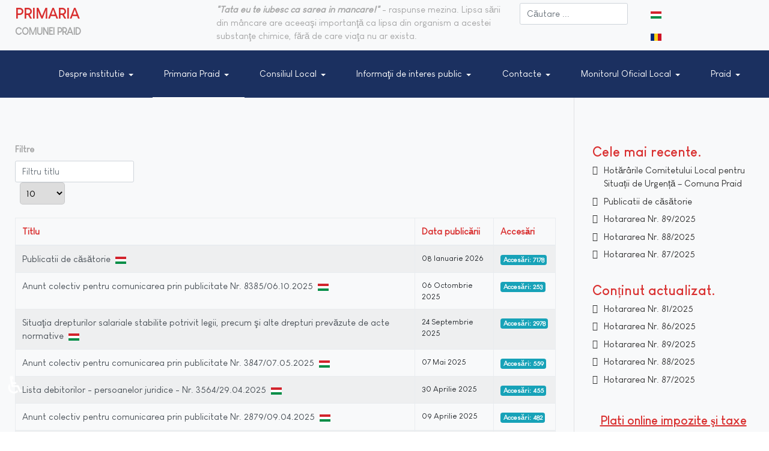

--- FILE ---
content_type: text/html; charset=utf-8
request_url: https://www.primaria-praid.ro/ro/primaria/publicatii/publicatii-anunturi.html
body_size: 11318
content:
<!DOCTYPE html>
<html xmlns="http://www.w3.org/1999/xhtml" class="j4" xml:lang="ro-ro" lang="ro-ro" dir="ltr">

<head>
  
  <meta charset="utf-8">
	<meta name="title" content="Publicatii si anunturi">
	<meta name="viewport" content="width=device-width, initial-scale=1.0">
	<meta name="description" content="Pagina oficiala a Primaria Comunei Praid">
	<meta name="generator" content="Joomla! - Open Source Content Management">
	<title>Publicatii si anunturi</title>
	<link href="/ro/primaria/publicatii/publicatii-anunturi.feed?type=rss" rel="alternate" type="application/rss+xml" title="Publicatii si anunturi">
	<link href="/ro/primaria/publicatii/publicatii-anunturi.feed?type=atom" rel="alternate" type="application/atom+xml" title="Publicatii si anunturi">
	<link href="https://www.primaria-praid.ro/hu/hirdetmenyek-hivatal.html" rel="alternate" hreflang="hu-HU">
	<link href="https://www.primaria-praid.ro/ro/primaria/publicatii/publicatii-anunturi.html" rel="canonical">
	<link href="/images/favicon.ico" rel="shortcut icon" type="image/vnd.microsoft.icon">
<link href="/plugins/system/t4/themes/base/vendors/font-awesome6/css/all.min.css?c351e3f90a0fb1c427688405fe077e76" rel="stylesheet" />
	<link href="/plugins/system/t4/themes/base/vendors/font-awesome5/css/all.min.css?c351e3f90a0fb1c427688405fe077e76" rel="stylesheet" />
	<link href="/plugins/system/t4/themes/base/vendors/font-awesome/css/font-awesome.min.css?c351e3f90a0fb1c427688405fe077e76" rel="stylesheet" />
	<link href="/plugins/system/t4/themes/base/vendors/icomoon/css/icomoon.css?c351e3f90a0fb1c427688405fe077e76" rel="stylesheet" />
	<link href="/templates/ja_stark/css/animate.min.css?c351e3f90a0fb1c427688405fe077e76" rel="stylesheet" />
	<link href="/media/mod_languages/css/template.min.css?c351e3f90a0fb1c427688405fe077e76" rel="stylesheet" />
	<link href="/media/vendor/joomla-custom-elements/css/joomla-alert.min.css?0.2.0" rel="stylesheet" />
	<link href="/templates/ja_stark/fonts/LouisGeorgeCafe/stylesheet.css" rel="stylesheet" />
	<link href="https://www.primaria-praid.ro/modules/mod_ebstickycookienotice/tmpl/assets/css/cookie.css?v=1692934616" rel="stylesheet" />
	<link href="https://www.primaria-praid.ro/modules/mod_ebstickycookienotice/tmpl/assets/css/responsive.css?v=879605759" rel="stylesheet" />
	<link href="/templates/ja_stark/css/template.css?8e941378d84e15ceee0750a6ac7c942a" rel="stylesheet" />
	<link href="/media/t4/css/131.css?c23523cc62805f407a57bec2b5496282" rel="stylesheet" />
	<link href="/templates/ja_stark/local/css/custom.css?4cef1b3e120f400e08f7b6bb57ea5cf8" rel="stylesheet" />
<script src="/media/vendor/jquery/js/jquery.min.js?3.7.1"></script>
	<script src="/media/legacy/js/jquery-noconflict.min.js?647005fc12b79b3ca2bb30c059899d5994e3e34d"></script>
	<script src="/media/vendor/jquery-migrate/js/jquery-migrate.min.js?3.4.1"></script>
	<script src="/plugins/system/t4/themes/base/vendors/bootstrap/js/bootstrap.bundle.min.js?c351e3f90a0fb1c427688405fe077e76"></script>
	<script src="/templates/ja_stark/js/html5lightbox/html5lightbox.js?c351e3f90a0fb1c427688405fe077e76"></script>
	<script src="/templates/ja_stark/js/inview.js?c351e3f90a0fb1c427688405fe077e76"></script>
	<script type="application/json" class="joomla-script-options new">{"bootstrap.tooltip":{".hasTooltip":{"animation":true,"container":"body","html":true,"trigger":"hover focus","boundary":"clippingParents","sanitize":true}},"joomla.jtext":{"JSHOW":"Arat\u0103","JHIDE":"Ascunde","ERROR":"Eroare","MESSAGE":"Mesaj","NOTICE":"Observa\u021bie","WARNING":"Avertizare","JCLOSE":"\u00cenchidere","JOK":"OK","JOPEN":"Deschide"},"system.paths":{"root":"","rootFull":"https:\/\/www.primaria-praid.ro\/","base":"","baseFull":"https:\/\/www.primaria-praid.ro\/"},"csrf.token":"e819de304080c95c340cf0188c20c6f9","system.keepalive":{"interval":1740000,"uri":"\/ro\/component\/ajax\/?format=json"},"accessibility-options":{"labels":{"menuTitle":"Op\u021biuni accesibilitate","increaseText":"Cre\u0219te dimensiunea textului","decreaseText":"Decrease Text Size","increaseTextSpacing":"Cre\u0219te spa\u021bierea textului","decreaseTextSpacing":"Decrease Text Spacing","invertColors":"Inversare culori","grayHues":"Nuan\u021be de gri","underlineLinks":"Subliniere link-uri","bigCursor":"Big Cursor","readingGuide":"Ghid de citire","textToSpeech":"Text la Vorbire","speechToText":"Vorbire la Text","resetTitle":"Resetare","closeTitle":"\u00cenchidere"},"icon":{"position":{"left":{"size":"0","units":"px"}},"useEmojis":true},"hotkeys":{"enabled":true,"helpTitles":true},"textToSpeechLang":["ro-RO"],"speechToTextLang":["ro-RO"]}}</script>
	<script src="/media/system/js/core.min.js?37ffe4186289eba9c5df81bea44080aff77b9684"></script>
	<script src="/media/vendor/webcomponentsjs/js/webcomponents-bundle.min.js?2.8.0" nomodule defer></script>
	<script src="/media/vendor/bootstrap/js/bootstrap-es5.min.js?5.3.2" nomodule defer></script>
	<script src="/media/system/js/keepalive-es5.min.js?4eac3f5b0c42a860f0f438ed1bea8b0bdddb3804" defer nomodule></script>
	<script src="/media/system/js/messages-es5.min.js?c29829fd2432533d05b15b771f86c6637708bd9d" nomodule defer></script>
	<script src="/media/system/js/joomla-hidden-mail-es5.min.js?b2c8377606bb898b64d21e2d06c6bb925371b9c3" nomodule defer></script>
	<script src="/media/vendor/bootstrap/js/popover.min.js?5.3.2" type="module"></script>
	<script src="/media/system/js/joomla-hidden-mail.min.js?065992337609bf436e2fedbcbdc3de1406158b97" type="module"></script>
	<script src="/media/system/js/keepalive.min.js?9f10654c2f49ca104ca0449def6eec3f06bd19c0" type="module"></script>
	<script src="/media/system/js/messages.min.js?7f7aa28ac8e8d42145850e8b45b3bc82ff9a6411" type="module"></script>
	<script src="/media/vendor/bootstrap/js/dropdown.min.js?5.3.2" type="module"></script>
	<script src="/media/vendor/bootstrap/js/collapse.min.js?5.3.2" type="module"></script>
	<script src="/media/vendor/accessibility/js/accessibility.min.js?3.0.17" defer></script>
	<script src="/templates/ja_stark/js/template.js"></script>
	<script src="/plugins/system/t4/themes/base/js/base.js?c351e3f90a0fb1c427688405fe077e76"></script>
	<script src="https://code.jquery.com/jquery-1.12.4.min.js"></script>
	<script src="https://www.primaria-praid.ro/modules/mod_ebstickycookienotice/tmpl/assets/js/jquery-noconflict.js"></script>
	<script src="https://www.primaria-praid.ro/modules/mod_ebstickycookienotice/tmpl/assets/js/cookie_script.js?v=383684411"></script>
	<script src="/media/system/js/fields/passwordview.min.js?c351e3f90a0fb1c427688405fe077e76"></script>
	<script src="/plugins/system/t4/themes/base/js/megamenu.js"></script>
	<script type="module">window.addEventListener("load", function() {new Accessibility(Joomla.getOptions("accessibility-options") || {});});</script>
	<meta property="og:title" content="Publicatii si anunturi" />
	<meta property="og:description" content="Pagina oficiala a Primaria Comunei Praid" />
	<meta property="og:url" content="https://www.primaria-praid.ro/ro/primaria/publicatii/publicatii-anunturi.html" />
	<meta property="twitter:title" content="Publicatii si anunturi" />
	<meta property="twitter:description" content="Pagina oficiala a Primaria Comunei Praid" />
	<meta property="twitter:url" content="https://www.primaria-praid.ro/ro/primaria/publicatii/publicatii-anunturi.html" />
	<link href="https://www.primaria-praid.ro/ro/primaria/publicatii/publicatii-anunturi.html" rel="alternate" hreflang="x-default">


  <meta name="viewport"  content="width=device-width, initial-scale=1, maximum-scale=1, user-scalable=yes"/>
  <style  type="text/css">
    @-webkit-viewport   { width: device-width; }
    @-moz-viewport      { width: device-width; }
    @-ms-viewport       { width: device-width; }
    @-o-viewport        { width: device-width; }
    @viewport           { width: device-width; }
  </style>
  <meta name="HandheldFriendly" content="true"/>
  <meta name="apple-mobile-web-app-capable" content="YES"/>
  <!-- //META FOR IOS & HANDHELD -->
  
</head>

<body class="site-default navigation-default theme-red layout-default nav-breakpoint-lg com_content view-category item-748" data-jver="4">
  
  
  <main>
    <div class="t4-wrapper">
      <div class="t4-content">
        <div class="t4-content-inner">
          
<div id="t4-topbar" class="t4-section  t4-topbar  t4-palette-gray">
<div class="t4-section-inner container"><div class="t4-row row">
<div class="t4-col top-a col-sm col-md-3">
<div class="t4-module module " id="Mod172"><div class="module-inner"><div class="module-ct">

<div class="custom"  >
	<p><strong><span style="font-size: 18pt;"><a href="/ro/">PRIMARIA</a></span><br /><span style="font-size: 12pt;">COMUNEI PRAID</span></strong></p></div>
</div></div></div>
</div>
<div class="t4-col top-b col-sm col-md-5">
<div class="t4-module module " id="Mod173"><div class="module-inner"><div class="module-ct">

<div class="custom"  >
	<p style="padding-left: 20px;"><em><strong>"Tata eu te iubesc ca sarea in mancare!"</strong></em> - raspunse mezina. Lipsa sării din mâncare are aceeaşi importanţă ca lipsa din organism a acestei substanţe chimice, fără de care viaţa nu ar exista.</p></div>
</div></div></div>
</div>
<div class="t4-col kereső-|-cautare-|-search col-sm col-md-2">
<div class="t4-module module " id="Mod63"><div class="module-inner"><div class="module-ct"><div class="mod-search search ">
	<form action="/ro/primaria/publicatii/publicatii-anunturi.html" method="post">
		<input name="searchword" id="mod-search-searchword63" class="form-control" type="search" placeholder="Căutare ...">		<input type="hidden" name="option" value="com_search">
		<input type="hidden" name="task" value="search">
		<input type="hidden" name="limit" value="10">
		<input type="hidden" name="Itemid" value="581">
	</form>
</div>
</div></div></div>
</div>
<div class="t4-col language-switcher col-sm col-md-2">
<div class="t4-module module " id="Mod64"><div class="module-inner"><div class="module-ct"><div class="mod-languages">
    <p class="visually-hidden" id="language_picker_des_64">Selectați limba dvs</p>


    <ul aria-labelledby="language_picker_des_64" class="mod-languages__list lang-block">

                                <li>
                <a  href="/hu/hirdetmenyek-hivatal.html">
                                                                        <img title="Hungarian (HU)" src="/media/mod_languages/images/hu.gif" alt="Hungarian (HU)">                                                            </a>
            </li>
                                                    <li class="lang-active">
                <a aria-current="true"  href="https://www.primaria-praid.ro/ro/primaria/publicatii/publicatii-anunturi.html">
                                                                        <img title="Romanian (RO)" src="/media/mod_languages/images/ro.gif" alt="Romanian (RO)">                                                            </a>
            </li>
                </ul>

</div>
</div></div></div>
</div>
</div></div>
</div>

<div id="t4-header" class="t4-section  t4-header  t4-palette-primary  t4-sticky">
<nav class="navbar navbar-expand-lg">
<button class="navbar-toggler" type="button" data-toggle="collapse" data-target="#t4-megamenu-mainmenu" aria-controls="t4-megamenu-mainmenu" aria-expanded="false" aria-label="Toggle navigation" style="display: none;">
    <i class="fa fa-bars toggle-bars"></i>
</button>
	<div id="t4-megamenu-mainmenu" class="t4-megamenu collapse navbar-collapse elastic animate" data-duration="400">

<ul class="nav navbar-nav level0"  itemscope="itemscope" itemtype="http://www.schema.org/SiteNavigationElement">
<li class="nav-item dropdown parent" data-id="656" data-level="1"><a href="#" itemprop="url" class=" nav-link dropdown-toggle anchoring" role="button" aria-haspopup="true" aria-expanded="false" data-toggle=""><span itemprop="name"><span class="menu-item-title">Despre institutie</span></span><i class="item-caret"></i></a><div class="dropdown-menu level1" data-bs-popper="static"><div class="dropdown-menu-inner"><ul><li class="nav-item dropdown dropright dropend parent" data-id="657" data-level="2"><a href="/ro/despre-institutie/conducerea-praid.html" itemprop="url" class="dropdown-item dropdown-toggle" role="button" aria-haspopup="true" aria-expanded="false" data-toggle=""><span itemprop="name"><span class="menu-item-title">Conducerea</span></span><i class="item-caret"></i></a><div class="dropdown-menu level2" data-bs-popper="static"><div class="dropdown-menu-inner"><ul><li class="nav-item" data-id="658" data-level="3"><a href="/ro/relatii-cu-clienti.html" itemprop="url" class=" dropdown-item"><span itemprop="name"><span class="menu-item-title">Lista persoanelor din conducere şi agenda de lucru a acestora</span></span></a></li></ul></div></div></li><li class="nav-item dropdown dropright dropend parent" data-id="750" data-level="2"><a href="#" itemprop="url" class=" dropdown-item dropdown-toggle anchoring" role="button" aria-haspopup="true" aria-expanded="false" data-toggle=""><span itemprop="name"><span class="menu-item-title">Organizare</span></span><i class="item-caret"></i></a><div class="dropdown-menu level2" data-bs-popper="static"><div class="dropdown-menu-inner"><ul><li class="nav-item" data-id="751" data-level="3"><a href="/ro/despre-institutie/organizare/regulament-organizare-functionare.html" itemprop="url" class="dropdown-item"><span itemprop="name"><span class="menu-item-title">Regulament de organizare şi funcţionare</span></span></a></li><li class="nav-item" data-id="850" data-level="3"><a href="/ro/organigrama.html" itemprop="url" class=" dropdown-item"><span itemprop="name"><span class="menu-item-title">Organigrama</span></span></a></li><li class="nav-item" data-id="752" data-level="3"><a href="#" itemprop="url" class=" dropdown-item"><span itemprop="name"><span class="menu-item-title">Lista şi datele de contact ale instituţiilor care funcţionează în subordinea/ coordonarea sau sub autoritatea instituţiei în cauză.</span></span></a></li><li class="nav-item" data-id="753" data-level="3"><a href="/ro/despre-institutie/organizare/cariera.html" itemprop="url" class="dropdown-item"><span itemprop="name"><span class="menu-item-title">Carieră (anunţurile posturilor scoase la concurs)</span></span></a></li></ul></div></div></li><li class="nav-item" data-id="754" data-level="2"><a href="/ro/despre-institutie/programe-si-strategii.html" itemprop="url" class="dropdown-item"><span itemprop="name"><span class="menu-item-title">Programe şi strategii</span></span></a></li><li class="nav-item" data-id="755" data-level="2"><a href="/ro/despre-institutie/rapoarte-si-studii.html" itemprop="url" class="dropdown-item"><span itemprop="name"><span class="menu-item-title">Rapoarte şi studii</span></span></a></li></ul></div></div></li><li class="nav-item active dropdown parent" data-id="650" data-level="1"><a href="#" itemprop="url" class=" nav-link dropdown-toggle anchoring" role="button" aria-haspopup="true" aria-expanded="false" data-toggle=""><span itemprop="name"><span class="menu-item-title">Primaria Praid</span></span><i class="item-caret"></i></a><div class="dropdown-menu level1" data-bs-popper="static"><div class="dropdown-menu-inner"><ul><li class="nav-item" data-id="660" data-level="2"><a href="/ro/statut.html" itemprop="url" class=" dropdown-item"><span itemprop="name"><span class="menu-item-title">Statutul</span></span></a></li><li class="nav-item" data-id="799" data-level="2"><a href="/ro/dispozitii.html" itemprop="url" class=" dropdown-item"><span itemprop="name"><span class="menu-item-title">Dispozitii</span></span></a></li><li class="nav-item active dropdown dropright dropend parent" data-id="709" data-level="2"><a href="#" itemprop="url" class=" dropdown-item dropdown-toggle anchoring" role="button" aria-haspopup="true" aria-expanded="false" data-toggle=""><span itemprop="name"><span class="menu-item-title">Publicatii</span></span><i class="item-caret"></i></a><div class="dropdown-menu level2" data-bs-popper="static"><div class="dropdown-menu-inner"><ul><li class="nav-item" data-id="710" data-level="3"><a href="/ro/publicatii-de-casatorie.html" itemprop="url" class=" dropdown-item"><span itemprop="name"><span class="menu-item-title">Publicatii de casatorie</span></span></a></li><li class="nav-item" data-id="711" data-level="3"><a href="/ro/publicatii-mediu.html" itemprop="url" class=" dropdown-item"><span itemprop="name"><span class="menu-item-title">Publicatii de mediu</span></span></a></li><li class="nav-item current active" data-id="748" data-level="3"><a href="/ro/primaria/publicatii/publicatii-anunturi.html" itemprop="url" class="dropdown-item" aria-current="page"><span itemprop="name"><span class="menu-item-title">Publicatii si anunturi</span></span></a></li><li class="nav-item" data-id="853" data-level="3"><a href="/ro/despre-institutie/organizare/cariera.html" itemprop="url" class=" dropdown-item"><span itemprop="name"><span class="menu-item-title">Anunt concurs de recrutare</span></span></a></li></ul></div></div></li><li class="nav-item" data-id="652" data-level="2"><a href="/ro/relatii-cu-clienti.html" itemprop="url" class=" dropdown-item"><span itemprop="name"><span class="menu-item-title">Relatii cu clienti</span></span></a></li><li class="nav-item dropdown dropright dropend parent" data-id="863" data-level="2"><a href="#" itemprop="url" class=" dropdown-item dropdown-toggle anchoring" role="button" aria-haspopup="true" aria-expanded="false" data-toggle=""><span itemprop="name"><span class="menu-item-title">Urbanism</span></span><i class="item-caret"></i></a><div class="dropdown-menu level2" data-bs-popper="static"><div class="dropdown-menu-inner"><ul><li class="nav-item" data-id="671" data-level="3"><a href="/ro/primaria/urbanism/pugro.html" itemprop="url" class="dropdown-item"><span itemprop="name"><span class="menu-item-title">Planuri urbanistice generale (PUG)</span></span></a></li><li class="nav-item" data-id="865" data-level="3"><a href="/ro/primaria/urbanism/autostrada.html" itemprop="url" class="dropdown-item"><span itemprop="name"><span class="menu-item-title">Autostrada</span></span></a></li><li class="nav-item" data-id="670" data-level="3"><a href="/ro/primaria/urbanism/cadastru-sistematic.html" itemprop="url" class="dropdown-item"><span itemprop="name"><span class="menu-item-title">Cadastru sistematic</span></span></a></li><li class="nav-item" data-id="872" data-level="3"><a href="/ro/primaria/urbanism/puz.html" itemprop="url" class="dropdown-item"><span itemprop="name"><span class="menu-item-title">P.U.Z</span></span></a></li></ul></div></div></li><li class="nav-item dropdown dropright dropend parent" data-id="674" data-level="2"><a href="/ro/impozite-si-taxe.html" itemprop="url" class=" dropdown-item dropdown-toggle" role="button" aria-haspopup="true" aria-expanded="false" data-toggle=""><span itemprop="name"><span class="menu-item-title">Impozite si taxe</span></span><i class="item-caret"></i></a><div class="dropdown-menu level2" data-bs-popper="static"><div class="dropdown-menu-inner"><ul><li class="nav-item" data-id="793" data-level="3"><a href="https://www.ghiseul.ro/" itemprop="url" class=" dropdown-item" target="_blank" rel="noopener noreferrer"><span itemprop="name"><span class="menu-item-title">Plati online impozite şi taxe PERSOANE FIZICE</span></span></a></li></ul></div></div></li><li class="nav-item" data-id="669" data-level="2"><a href="/ro/licitatii-achizitii-publice-contracte.html" itemprop="url" class=" dropdown-item"><span itemprop="name"><span class="menu-item-title">Licitatii, achizitii publice, contracte</span></span></a></li><li class="nav-item" data-id="565" data-level="2"><a href="/ro/finantari-nerambursabile.html" itemprop="url" class=" dropdown-item"><span itemprop="name"><span class="menu-item-title">Finantari nerambursabile</span></span></a></li></ul></div></div></li><li class="nav-item dropdown parent" data-id="663" data-level="1"><a href="/" itemprop="url" class=" nav-link dropdown-toggle" role="button" aria-haspopup="true" aria-expanded="false" data-toggle=""><span itemprop="name"><span class="menu-item-title">Consiliul Local</span></span><i class="item-caret"></i></a><div class="dropdown-menu level1" data-bs-popper="static"><div class="dropdown-menu-inner"><ul><li class="nav-item" data-id="664" data-level="2"><a href="/ro/consilieri.html" itemprop="url" class=" dropdown-item"><span itemprop="name"><span class="menu-item-title">Consilieri</span></span></a></li><li class="nav-item" data-id="665" data-level="2"><a href="/ro/hotarari.html" itemprop="url" class=" dropdown-item"><span itemprop="name"><span class="menu-item-title">Hotarari</span></span></a></li><li class="nav-item" data-id="946" data-level="2"><a href="/ro/rapoarte-de-activitate.html" itemprop="url" class=" dropdown-item"><span itemprop="name"><span class="menu-item-title">Rapoarte de activitate</span></span></a></li><li class="nav-item" data-id="947" data-level="2"><a href="/ro/regulament-de-functionare.html" itemprop="url" class=" dropdown-item"><span itemprop="name"><span class="menu-item-title">Regulament de functionare</span></span></a></li></ul></div></div></li><li class="nav-item dropdown parent" data-id="666" data-level="1"><a href="#" itemprop="url" class=" nav-link dropdown-toggle anchoring" role="button" aria-haspopup="true" aria-expanded="false" data-toggle=""><span itemprop="name"><span class="menu-item-title">Informaţii de interes public</span></span><i class="item-caret"></i></a><div class="dropdown-menu level1" data-bs-popper="static"><div class="dropdown-menu-inner"><ul><li class="nav-item dropdown dropright dropend parent" data-id="756" data-level="2"><a href="#" itemprop="url" class=" dropdown-item dropdown-toggle anchoring" role="button" aria-haspopup="true" aria-expanded="false" data-toggle=""><span itemprop="name"><span class="menu-item-title">Solicitare informaţii. Legislaţie</span></span><i class="item-caret"></i></a><div class="dropdown-menu level2" data-bs-popper="static"><div class="dropdown-menu-inner"><ul><li class="nav-item" data-id="757" data-level="3"><a href="/ro/informatii-publice/solicitare-informatii-legislatie/responsabile-legea-544-2001.html" itemprop="url" class="dropdown-item"><span itemprop="name"><span class="menu-item-title">Numele şi prenumele persoanei responsabile pentru Legea nr. 544/2001 </span></span></a></li><li class="nav-item" data-id="758" data-level="3"><a href="/images/dokumentumok/formulare/formular_cerere.pdf" itemprop="url" class=" dropdown-item" onclick="window.open(this.href, 'targetWindow', 'toolbar=no,location=no,status=no,menubar=no,scrollbars=yes,resizable=yes,'); return false;"><span itemprop="name"><span class="menu-item-title">Formular pentru solicitare în baza Legii nr. 544/2001</span></span></a></li><li class="nav-item" data-id="759" data-level="3"><a href="/ro/informatii-publice/solicitare-informatii-legislatie/modalitatea-de-contestare.html" itemprop="url" class="dropdown-item"><span itemprop="name"><span class="menu-item-title">Modalitatea de contestare a deciziei şi formularele aferente pentru reclamaţie administrativă (refuz şi netrimitere în termen legal)</span></span></a></li><li class="nav-item" data-id="760" data-level="3"><a href="/ro/informatii-publice/solicitare-informatii-legislatie/lista-cu-documentele-de-interes-public.html" itemprop="url" class="dropdown-item"><span itemprop="name"><span class="menu-item-title">Lista cu documentele de interes public şi lista cu documentele produse / gestionate de instituţie</span></span></a></li><li class="nav-item" data-id="761" data-level="3"><a href="/ro/informatii-publice/solicitare-informatii-legislatie/rapoartele-aplicare-legii-544-2001.html" itemprop="url" class="dropdown-item"><span itemprop="name"><span class="menu-item-title">Rapoartele de aplicare a Legii nr. 544/2001</span></span></a></li></ul></div></div></li><li class="nav-item" data-id="762" data-level="2"><a href="/ro/informatii-publice/buletinul-informativ.html" itemprop="url" class="dropdown-item"><span itemprop="name"><span class="menu-item-title">Buletinul informativ (Legea nr. 544/2001)</span></span></a></li><li class="nav-item dropdown dropright dropend parent" data-id="763" data-level="2"><a href="#" itemprop="url" class=" dropdown-item dropdown-toggle anchoring" role="button" aria-haspopup="true" aria-expanded="false" data-toggle=""><span itemprop="name"><span class="menu-item-title">Buget din toate sursele de venituri</span></span><i class="item-caret"></i></a><div class="dropdown-menu level2" data-bs-popper="static"><div class="dropdown-menu-inner"><ul><li class="nav-item" data-id="764" data-level="3"><a href="/ro/informatii-publice/buget-din-toate-sursele-de-venituri/buget-pe-surse-financiare.html" itemprop="url" class="dropdown-item"><span itemprop="name"><span class="menu-item-title">Buget pe surse financiare (începând cu anul 2015)</span></span></a></li><li class="nav-item" data-id="765" data-level="3"><a href="/ro/informatii-publice/buget-din-toate-sursele-de-venituri/situatia-platilor-conform-anexei.html" itemprop="url" class="dropdown-item"><span itemprop="name"><span class="menu-item-title">Situaţia plăţilor (execuţia bugetară), conform Anexei</span></span></a></li><li class="nav-item" data-id="766" data-level="3"><a href="/ro/informatii-publice/buget-din-toate-sursele-de-venituri/situatia-drepturilor-salariale.html" itemprop="url" class="dropdown-item"><span itemprop="name"><span class="menu-item-title">Situaţia drepturilor salariale stabilite potrivit legii, precum şi alte drepturi prevăzute de acte normative</span></span></a></li></ul></div></div></li><li class="nav-item" data-id="767" data-level="2"><a href="/ro/informatii-publice/bilanturi-contabile.html" itemprop="url" class="dropdown-item"><span itemprop="name"><span class="menu-item-title">Bilanţuri contabile</span></span></a></li><li class="nav-item" data-id="998" data-level="2"><a href="/ro/situatia-garantiilor-locale.html" itemprop="url" class=" dropdown-item"><span itemprop="name"><span class="menu-item-title">Situaţia garanţiilor locale</span></span></a></li><li class="nav-item" data-id="1000" data-level="2"><a href="/ro/registrul-datoriei-publica.html" itemprop="url" class=" dropdown-item"><span itemprop="name"><span class="menu-item-title">Registrul datoriei publică</span></span></a></li><li class="nav-item dropdown dropright dropend parent" data-id="768" data-level="2"><a href="#" itemprop="url" class=" dropdown-item dropdown-toggle anchoring" role="button" aria-haspopup="true" aria-expanded="false" data-toggle=""><span itemprop="name"><span class="menu-item-title">Achiziţii publice</span></span><i class="item-caret"></i></a><div class="dropdown-menu level2" data-bs-popper="static"><div class="dropdown-menu-inner"><ul><li class="nav-item" data-id="769" data-level="3"><a href="/ro/informatii-publice/achizitii-publice/programul-anual-al-achizitiilor-publice.html" itemprop="url" class="dropdown-item"><span itemprop="name"><span class="menu-item-title">Programul anual al achiziţiilor publice</span></span></a></li><li class="nav-item" data-id="770" data-level="3"><a href="#" itemprop="url" class=" dropdown-item"><span itemprop="name"><span class="menu-item-title">Centralizatorul achiziţiilor publice şi - contractele cu valoare de peste 5000 de euro conform anexei</span></span></a></li><li class="nav-item" data-id="771" data-level="3"><a href="#" itemprop="url" class=" dropdown-item"><span itemprop="name"><span class="menu-item-title">Contractele cu valoare de peste 5000 de euro (începând cu anul 2015)</span></span></a></li></ul></div></div></li><li class="nav-item" data-id="772" data-level="2"><a href="/ro/informatii-publice/declaratii-de-avere-si-de-interese.html" itemprop="url" class="dropdown-item"><span itemprop="name"><span class="menu-item-title">Declaraţii de avere şi de interese, conform anexei </span></span></a></li><li class="nav-item" data-id="773" data-level="2"><a href="/ro/informatii-publice/formulare-tip.html" itemprop="url" class="dropdown-item"><span itemprop="name"><span class="menu-item-title">Formulare tip (cu menţionarea timpului necesar completării)</span></span></a></li><li class="nav-item" data-id="829" data-level="2"><a href="/ro/informatii-publice/alegeri-locale-2020.html" itemprop="url" class="dropdown-item"><span itemprop="name"><span class="menu-item-title">Alegeri locale 2020</span></span></a></li><li class="nav-item" data-id="631" data-level="2"><a href="/ro/informatii-publice/stategia-nationala-anticoruptie.html" itemprop="url" class="dropdown-item"><span itemprop="name"><span class="menu-item-title">Stategia Națională Anticorupție</span></span></a></li></ul></div></div></li><li class="nav-item dropdown parent" data-id="567" data-level="1"><a href="#" itemprop="url" class=" nav-link dropdown-toggle anchoring" role="button" aria-haspopup="true" aria-expanded="false" data-toggle=""><span itemprop="name"><span class="menu-item-title">Contacte</span></span><i class="item-caret"></i></a><div class="dropdown-menu level1" data-bs-popper="static"><div class="dropdown-menu-inner"><ul><li class="nav-item" data-id="774" data-level="2"><a href="/ro/contacte/datele-de-contact-ale-autoritatii.html" itemprop="url" class="dropdown-item"><span itemprop="name"><span class="menu-item-title">Datele de contact ale autorităţii</span></span></a></li><li class="nav-item" data-id="776" data-level="2"><a href="/ro/contacte/programul-de-functionare-al-institutiei.html" itemprop="url" class="dropdown-item"><span itemprop="name"><span class="menu-item-title">Programul de funcţionare al instituţiei.</span></span></a></li><li class="nav-item" data-id="777" data-level="2"><a href="/ro/relatii-cu-clienti.html" itemprop="url" class=" dropdown-item"><span itemprop="name"><span class="menu-item-title">Program de audienţe</span></span></a></li><li class="nav-item" data-id="778" data-level="2"><a href="/ro/contacte/petitii.html" itemprop="url" class="dropdown-item"><span itemprop="name"><span class="menu-item-title">Petiţii</span></span></a></li></ul></div></div></li><li class="nav-item dropdown parent" data-id="781" data-level="1"><a href="#" itemprop="url" class=" nav-link dropdown-toggle anchoring" role="button" aria-haspopup="true" aria-expanded="false" data-toggle=""><span itemprop="name"><span class="menu-item-title">Monitorul Oficial Local</span></span><i class="item-caret"></i></a><div class="dropdown-menu level1" data-bs-popper="static"><div class="dropdown-menu-inner"><ul><li class="nav-item" data-id="782" data-level="2"><a href="/ro/statut.html" itemprop="url" class=" dropdown-item"><span itemprop="name"><span class="menu-item-title">Statutul Unității Administrativ-Teritoriale</span></span></a></li><li class="nav-item" data-id="783" data-level="2"><a href="/ro/despre-institutie/organizare/regulament-organizare-functionare.html" itemprop="url" class=" dropdown-item"><span itemprop="name"><span class="menu-item-title">Regulamente privind procedurile administrative</span></span></a></li><li class="nav-item" data-id="784" data-level="2"><a href="/ro/hotarari.html" itemprop="url" class=" dropdown-item"><span itemprop="name"><span class="menu-item-title">Hotărârile Autorității Deliberative</span></span></a></li><li class="nav-item" data-id="831" data-level="2"><a href="/ro/monitorul-oficial-local/procese-verbale-ale-consiliului-local.html" itemprop="url" class="dropdown-item"><span itemprop="name"><span class="menu-item-title">Procese-verbale ale consiliului local</span></span></a></li><li class="nav-item" data-id="785" data-level="2"><a href="/ro/dispozitii.html" itemprop="url" class=" dropdown-item"><span itemprop="name"><span class="menu-item-title">Dispozițiile Autorității Executiv</span></span></a></li><li class="nav-item" data-id="786" data-level="2"><a href="/ro/surse-financiare-buget-bilant-contabil.html" itemprop="url" class=" dropdown-item"><span itemprop="name"><span class="menu-item-title">Documente și Informații Financiare</span></span></a></li><li class="nav-item" data-id="787" data-level="2"><a href="/ro/publicatii-de-casatorie.html" itemprop="url" class=" dropdown-item"><span itemprop="name"><span class="menu-item-title">Publicatii de casatorie</span></span></a></li><li class="nav-item" data-id="788" data-level="2"><a href="#" itemprop="url" class=" dropdown-item"><span itemprop="name"><span class="menu-item-title">Alte Documente</span></span></a></li></ul></div></div></li><li class="nav-item dropdown parent" data-id="570" data-level="1"><a href="/ro/praid.html" itemprop="url" class="nav-link dropdown-toggle" role="button" aria-haspopup="true" aria-expanded="false" data-toggle=""><span itemprop="name"><span class="menu-item-title">Praid</span></span><i class="item-caret"></i></a><div class="dropdown-menu level1" data-bs-popper="static"><div class="dropdown-menu-inner"><ul><li class="nav-item" data-id="572" data-level="2"><a href="/ro/praid/parajd-imagini.html" itemprop="url" class="dropdown-item"><span itemprop="name"><span class="menu-item-title">Praid in imagini</span></span></a></li><li class="nav-item" data-id="675" data-level="2"><a href="/ro/obiective-turistice.html" itemprop="url" class=" dropdown-item"><span itemprop="name"><span class="menu-item-title">Obiective turistice</span></span></a></li><li class="nav-item" data-id="676" data-level="2"><a href="/ro/turism-praid.html" itemprop="url" class=" dropdown-item"><span itemprop="name"><span class="menu-item-title">Turism la Praid</span></span></a></li><li class="nav-item" data-id="679" data-level="2"><a href="/ro/praid/cazare-praid.html" itemprop="url" class="dropdown-item"><span itemprop="name"><span class="menu-item-title">Cazare la Praid</span></span></a></li><li class="nav-item" data-id="677" data-level="2"><a href="/ro/evenimente-turistice.html" itemprop="url" class=" dropdown-item"><span itemprop="name"><span class="menu-item-title">Evenimente turistice</span></span></a></li><li class="nav-item dropdown dropright dropend parent" data-id="678" data-level="2"><a href="/ro/praid/wellness-ro.html" itemprop="url" class="dropdown-item dropdown-toggle" role="button" aria-haspopup="true" aria-expanded="false" data-toggle=""><span itemprop="name"><span class="menu-item-title">Wellness</span></span><i class="item-caret"></i></a><div class="dropdown-menu level2" data-bs-popper="static"><div class="dropdown-menu-inner"><ul><li class="nav-item" data-id="688" data-level="3"><a href="/ro/praid/wellness-ro/serviciile-centrului-wellness.html" itemprop="url" class="dropdown-item"><span itemprop="name"><span class="menu-item-title">Serviciile Centrului Wellness</span></span></a></li><li class="nav-item" data-id="698" data-level="3"><a href="/ro/praid/wellness-ro/progam-functionare.html" itemprop="url" class="dropdown-item"><span itemprop="name"><span class="menu-item-title">Progam de funcționare</span></span></a></li><li class="nav-item" data-id="689" data-level="3"><a href="/ro/praid/wellness-ro/tarifele-centrului-wellness-praid.html" itemprop="url" class="dropdown-item"><span itemprop="name"><span class="menu-item-title">Tarife</span></span></a></li><li class="nav-item" data-id="687" data-level="3"><a href="/ro/praid/wellness-ro/anunturi.html" itemprop="url" class="dropdown-item"><span itemprop="name"><span class="menu-item-title">Anunturi</span></span></a></li><li class="nav-item" data-id="714" data-level="3"><a href="/ro/praid/wellness-ro/audit-financiar.html" itemprop="url" class="dropdown-item"><span itemprop="name"><span class="menu-item-title">Audit financiar</span></span></a></li></ul></div></div></li></ul></div></div></li></ul></div>
</nav>
</div>


<div id="t4-mainbody" class="t4-section  t4-mainbody">
<div class="t4-section-inner container"><div class="t4-row row">
<div class="t4-col component col-md">
<div id="system-message-container" aria-live="polite"></div>
<div class="com-content-category category-list ">

<div>
	<div class="content-category">
		
				
							
				
<form action="https://www.primaria-praid.ro/ro/primaria/publicatii/publicatii-anunturi.html" method="post" name="adminForm" id="adminForm" class="com-content-category__articles form-inline">

  <fieldset class="com-content-category__filters filters btn-toolbar clearfix">
    <legend class="hidden-xs-up">Filtre</legend>
          <div class="btn-group">
                  <label class="filter-search-lbl sr-only" for="filter-search">
            Filtru titlu&#160;          </label>
          <input type="text" name="filter-search" id="filter-search" value="" class="inputbox" onchange="document.adminForm.submit();" title="Căutare filtru conținut" placeholder="Filtru titlu">
              </div>
              <div class="com-content-category__pagination btn-group float-right">
        <label for="limit" class="sr-only">
          Afișare #        </label>
        <select id="limit" name="limit" class="form-select" onchange="this.form.submit()">
	<option value="5">5</option>
	<option value="10" selected="selected">10</option>
	<option value="15">15</option>
	<option value="20">20</option>
	<option value="25">25</option>
	<option value="30">30</option>
	<option value="50">50</option>
	<option value="100">100</option>
	<option value="0">Toate</option>
</select>
      </div>
    
    <!-- <button type="submit" name="filter_submit" class="btn btn-primary mx-3">Filtru</button> -->

    <input type="hidden" name="filter_order" value="">
    <input type="hidden" name="filter_order_Dir" value="">
    <input type="hidden" name="limitstart" value="">
    <input type="hidden" name="task" value="">
  </fieldset>


  <table class="com-content-category__table category table table-striped table-bordered table-hover">
                    <thead>
      <tr>
        <th scope="col" id="categorylist_header_title">
          <a href="#" onclick="Joomla.tableOrdering('a.title','asc','', document.getElementById('adminForm'));return false;" class="hasTooltip" title="Click pentru a sorta după această coloană" data-bs-placement="top">Titlu</a>        </th>
                  <th scope="col" id="categorylist_header_date">
                          <a href="#" onclick="Joomla.tableOrdering('a.publish_up','asc','');return false;" class="hasTooltip" title="Click pentru a sorta după această coloană" data-bs-placement="top">Data publicării</a>                      </th>
                                  <th scope="col" id="categorylist_header_hits">
            <a href="#" onclick="Joomla.tableOrdering('a.hits','asc','');return false;" class="hasTooltip" title="Click pentru a sorta după această coloană" data-bs-placement="top">Accesări</a>          </th>
                                      </tr>
      </thead>
        <tbody>
                  <tr class="cat-list-row0" >
            <td headers="categorylist_header_title" class="list-title">
                  <a href="/ro/publicatii-de-casatorie.html">
            Publicatii de căsătorie          </a>
                                                                                &nbsp;<a href="/hu/hazassagi-hirdetmenyek.html"><img title="Hungarian (HU)" src="/media/mod_languages/images/hu.gif" alt="Hungarian (HU)"></a>&nbsp;
                                                                          </td>
              <td headers="categorylist_header_date" class="list-date small">
          08 Ianuarie 2026        </td>
                          <td headers="categorylist_header_hits" class="list-hits">
          <span class="badge badge-info">
            Accesări: 7178          </span>
        </td>
                              </tr>
                  <tr class="cat-list-row1" >
            <td headers="categorylist_header_title" class="list-title">
                  <a href="/ro/primaria/publicatii/publicatii-anunturi/3644-anunt-colectiv-nr-8385-06-10-2025.html">
            Anunt colectiv pentru comunicarea prin publicitate Nr. 8385/06.10.2025          </a>
                                                                                &nbsp;<a href="/hu/hirdetmenyek-hivatal/3645-kozlemeny-nr-8385-2025-10-06.html"><img title="Hungarian (HU)" src="/media/mod_languages/images/hu.gif" alt="Hungarian (HU)"></a>&nbsp;
                                                                          </td>
              <td headers="categorylist_header_date" class="list-date small">
          06 Octombrie 2025        </td>
                          <td headers="categorylist_header_hits" class="list-hits">
          <span class="badge badge-info">
            Accesări: 253          </span>
        </td>
                              </tr>
                  <tr class="cat-list-row0" >
            <td headers="categorylist_header_title" class="list-title">
                  <a href="/ro/informatii-publice/buget-din-toate-sursele-de-venituri/situatia-drepturilor-salariale.html">
            Situaţia drepturilor salariale stabilite potrivit legii, precum şi alte drepturi prevăzute de acte normative          </a>
                                                                                &nbsp;<a href="/hu/kozerdeku/koltsegvetes-az-osszes-jovedelemforrasbol/a-torveny-alapjan-megallapitott-berjogok.html"><img title="Hungarian (HU)" src="/media/mod_languages/images/hu.gif" alt="Hungarian (HU)"></a>&nbsp;
                                                                          </td>
              <td headers="categorylist_header_date" class="list-date small">
          24 Septembrie 2025        </td>
                          <td headers="categorylist_header_hits" class="list-hits">
          <span class="badge badge-info">
            Accesări: 2978          </span>
        </td>
                              </tr>
                  <tr class="cat-list-row1" >
            <td headers="categorylist_header_title" class="list-title">
                  <a href="/ro/primaria/publicatii/publicatii-anunturi/3497-anunt-colectiv-nr-3847-07-05-2025.html">
            Anunt colectiv pentru comunicarea prin publicitate Nr. 3847/07.05.2025          </a>
                                                                                &nbsp;<a href="/hu/hirdetmenyek-hivatal/3498-kozlemeny-nr-3847-2025-05-07.html"><img title="Hungarian (HU)" src="/media/mod_languages/images/hu.gif" alt="Hungarian (HU)"></a>&nbsp;
                                                                          </td>
              <td headers="categorylist_header_date" class="list-date small">
          07 Mai 2025        </td>
                          <td headers="categorylist_header_hits" class="list-hits">
          <span class="badge badge-info">
            Accesări: 559          </span>
        </td>
                              </tr>
                  <tr class="cat-list-row0" >
            <td headers="categorylist_header_title" class="list-title">
                  <a href="/ro/primaria/publicatii/publicatii-anunturi/3493-lista-debitorilor-persoanelor-juridice-nr-3564-29-04-2025.html">
            Lista debitorilor - persoanelor juridice - Nr. 3564/29.04.2025          </a>
                                                                                &nbsp;<a href="/hu/hirdetmenyek-hivatal/3494-adosok-listaja-jogi-szemelyek-no-3564-29-04-2025.html"><img title="Hungarian (HU)" src="/media/mod_languages/images/hu.gif" alt="Hungarian (HU)"></a>&nbsp;
                                                                          </td>
              <td headers="categorylist_header_date" class="list-date small">
          30 Aprilie 2025        </td>
                          <td headers="categorylist_header_hits" class="list-hits">
          <span class="badge badge-info">
            Accesări: 455          </span>
        </td>
                              </tr>
                  <tr class="cat-list-row1" >
            <td headers="categorylist_header_title" class="list-title">
                  <a href="/ro/primaria/publicatii/publicatii-anunturi/3489-anunt-colectiv-nr-2879-09-04-2025.html">
            Anunt colectiv pentru comunicarea prin publicitate Nr. 2879/09.04.2025          </a>
                                                                                &nbsp;<a href="/hu/hirdetmenyek-hivatal/3490-kozlemeny-nr-2879-2025-04-09.html"><img title="Hungarian (HU)" src="/media/mod_languages/images/hu.gif" alt="Hungarian (HU)"></a>&nbsp;
                                                                          </td>
              <td headers="categorylist_header_date" class="list-date small">
          09 Aprilie 2025        </td>
                          <td headers="categorylist_header_hits" class="list-hits">
          <span class="badge badge-info">
            Accesări: 482          </span>
        </td>
                              </tr>
                  <tr class="cat-list-row0" >
            <td headers="categorylist_header_title" class="list-title">
                  <a href="/ro/primaria/publicatii/publicatii-anunturi/3485-sprijin-poad-2014-2020.html">
            Sprijinirea persoanelor defavorizate prin programe POAD 2014-2020          </a>
                                                                                &nbsp;<a href="/hu/hirdetmenyek-hivatal/3486-tamogatas-poad-2014-2020.html"><img title="Hungarian (HU)" src="/media/mod_languages/images/hu.gif" alt="Hungarian (HU)"></a>&nbsp;
                                                                          </td>
              <td headers="categorylist_header_date" class="list-date small">
          05 Martie 2025        </td>
                          <td headers="categorylist_header_hits" class="list-hits">
          <span class="badge badge-info">
            Accesări: 578          </span>
        </td>
                              </tr>
                  <tr class="cat-list-row1" >
            <td headers="categorylist_header_title" class="list-title">
                  <a href="/ro/primaria/publicatii/publicatii-anunturi/3418-anunt-colectiv-nr-606-29-01-2025.html">
            Anunt colectiv pentru comunicarea prin publicitate Nr. 606/29.01.2025          </a>
                                                                                &nbsp;<a href="/hu/hirdetmenyek-hivatal/3419-kozlemeny-606-29-01-2025.html"><img title="Hungarian (HU)" src="/media/mod_languages/images/hu.gif" alt="Hungarian (HU)"></a>&nbsp;
                                                                          </td>
              <td headers="categorylist_header_date" class="list-date small">
          29 Ianuarie 2025        </td>
                          <td headers="categorylist_header_hits" class="list-hits">
          <span class="badge badge-info">
            Accesări: 608          </span>
        </td>
                              </tr>
                  <tr class="cat-list-row0" >
            <td headers="categorylist_header_title" class="list-title">
                  <a href="/ro/primaria/publicatii/publicatii-anunturi/3237-anunt-colectiv-nr-6220-19-07-2024.html">
            Anunt colectiv pentru comunicarea prin publicitate Nr. 6220/19.07.2024          </a>
                                                                                &nbsp;<a href="/hu/hirdetmenyek-hivatal/3238-kollektiv-hirdetmeny-nr-6220-2024-07-19-07.html"><img title="Hungarian (HU)" src="/media/mod_languages/images/hu.gif" alt="Hungarian (HU)"></a>&nbsp;
                                                                          </td>
              <td headers="categorylist_header_date" class="list-date small">
          19 Iulie 2024        </td>
                          <td headers="categorylist_header_hits" class="list-hits">
          <span class="badge badge-info">
            Accesări: 901          </span>
        </td>
                              </tr>
                  <tr class="cat-list-row1" >
            <td headers="categorylist_header_title" class="list-title">
                  <a href="/ro/primaria/publicatii/publicatii-anunturi/3225-munca-in-strainatate-si-ingrijirea-copiilor-informare-despre-reglementarile-legale-ale-primariei-praid.html">
            Muncă în Străinătate și Îngrijirea Copiilor: Informare despre Reglementările Legale ale Primăriei Praid          </a>
                                                                                &nbsp;<a href="/hu/hirdetmenyek-hivatal/3224-csaladok-kulfoldi-munkavallalasa-es-gyermekeik-gondozasa-tajekoztato-a-parajdi-onkormanyzat-torvenyi-eloirasairol.html"><img title="Hungarian (HU)" src="/media/mod_languages/images/hu.gif" alt="Hungarian (HU)"></a>&nbsp;
                                                                          </td>
              <td headers="categorylist_header_date" class="list-date small">
          19 Aprilie 2024        </td>
                          <td headers="categorylist_header_hits" class="list-hits">
          <span class="badge badge-info">
            Accesări: 340          </span>
        </td>
                              </tr>
        </tbody>
  </table>


      <div class="com-content-category__navigation pagination-wrap">
      <div class="com-content-category__pagination">
        <nav role="navigation" aria-label="Paginare">
	<ul class="pagination">
			<li class="disabled page-item">
		<span class="page-link" aria-hidden="true"><span class="fa fa-angle-double-left" aria-hidden="true"></span></span>
	</li>
			<li class="disabled page-item">
		<span class="page-link" aria-hidden="true"><span class="fa fa-angle-left" aria-hidden="true"></span></span>
	</li>

							<li class="active page-item">
		<span aria-current="true" aria-label="Pagina 1" class="page-link">1</span>
	</li>
						<li class="page-item">
		<a aria-label="Mergi la pagina 2" href="/ro/primaria/publicatii/publicatii-anunturi.html?start=10" class="page-link">
			2		</a>
	</li>
						<li class="page-item">
		<a aria-label="Mergi la pagina 3" href="/ro/primaria/publicatii/publicatii-anunturi.html?start=20" class="page-link">
			3		</a>
	</li>
						<li class="page-item">
		<a aria-label="Mergi la pagina 4" href="/ro/primaria/publicatii/publicatii-anunturi.html?start=30" class="page-link">
			4		</a>
	</li>
						<li class="page-item">
		<a aria-label="Mergi la pagina 5" href="/ro/primaria/publicatii/publicatii-anunturi.html?start=40" class="page-link">
			5		</a>
	</li>
						<li class="page-item">
		<a aria-label="Mergi la pagina 6" href="/ro/primaria/publicatii/publicatii-anunturi.html?start=50" class="page-link">
			6		</a>
	</li>
						<li class="page-item">
		<a aria-label="Mergi la pagina 7" href="/ro/primaria/publicatii/publicatii-anunturi.html?start=60" class="page-link">
			7		</a>
	</li>
						<li class="page-item">
		<a aria-label="Mergi la pagina 8" href="/ro/primaria/publicatii/publicatii-anunturi.html?start=70" class="page-link">
			8		</a>
	</li>
						<li class="page-item">
		<a aria-label="Mergi la pagina 9" href="/ro/primaria/publicatii/publicatii-anunturi.html?start=80" class="page-link">
			9		</a>
	</li>
						<li class="page-item">
		<a aria-label="Mergi la pagina 10" href="/ro/primaria/publicatii/publicatii-anunturi.html?start=90" class="page-link">
			10		</a>
	</li>
		
			<li class="page-item">
		<a aria-label="Mergi la pagina următor" href="/ro/primaria/publicatii/publicatii-anunturi.html?start=10" class="page-link">
			<span class="fa fa-angle-right" aria-hidden="true"></span>		</a>
	</li>
			<li class="page-item">
		<a aria-label="Mergi la pagina sfârșit" href="/ro/primaria/publicatii/publicatii-anunturi.html?start=90" class="page-link">
			<span class="fa fa-angle-double-right" aria-hidden="true"></span>		</a>
	</li>
	</ul>
</nav>
      </div>
              <p class="com-content-category__counter counter float-right pt-3 pr-2">
          Pagina 1 din 10        </p>
          </div>
  </form>

			</div>
</div>


</div>

</div>
<div class="t4-col sidebar-r col-sm col-md-3">
<div class="t4-module module " id="Mod47"><div class="module-inner"><h3 class="module-title "><span>Cele mai recente</span></h3><div class="module-ct"><ul class="latestnews mod-list">
	<li>
		<a href="/ro/hotarari/3572-hotarari-urgenta-praid-2025.html">
			<span itemprop="name">
				Hotărârile Comitetului Local pentru Situații de Urgență – Comuna Praid			</span>
		</a>
	</li>
	<li>
		<a href="/ro/publicatii-de-casatorie.html">
			<span itemprop="name">
				Publicatii de căsătorie			</span>
		</a>
	</li>
	<li>
		<a href="/ro/hotarari/3704-hotararea-nr-89-2025.html">
			<span itemprop="name">
				Hotararea Nr. 89/2025			</span>
		</a>
	</li>
	<li>
		<a href="/ro/hotarari/3703-hotararea-nr-88-2025.html">
			<span itemprop="name">
				Hotararea Nr. 88/2025			</span>
		</a>
	</li>
	<li>
		<a href="/ro/hotarari/3702-hotararea-nr-87-2025.html">
			<span itemprop="name">
				Hotararea Nr. 87/2025			</span>
		</a>
	</li>
</ul>
</div></div></div><div class="t4-module module " id="Mod157"><div class="module-inner"><h3 class="module-title "><span>Conținut actualizat</span></h3><div class="module-ct"><ul class="latestnews mod-list">
	<li>
		<a href="/ro/hotarari/3696-hotararea-nr-81-2025.html">
			<span itemprop="name">
				Hotararea Nr. 81/2025			</span>
		</a>
	</li>
	<li>
		<a href="/ro/hotarari/3701-hotararea-nr-86-2025.html">
			<span itemprop="name">
				Hotararea Nr. 86/2025			</span>
		</a>
	</li>
	<li>
		<a href="/ro/hotarari/3704-hotararea-nr-89-2025.html">
			<span itemprop="name">
				Hotararea Nr. 89/2025			</span>
		</a>
	</li>
	<li>
		<a href="/ro/hotarari/3703-hotararea-nr-88-2025.html">
			<span itemprop="name">
				Hotararea Nr. 88/2025			</span>
		</a>
	</li>
	<li>
		<a href="/ro/hotarari/3702-hotararea-nr-87-2025.html">
			<span itemprop="name">
				Hotararea Nr. 87/2025			</span>
		</a>
	</li>
</ul>
</div></div></div><nav class="t4-module module background-primary about-box " id="Mod167"><div class="module-inner"><div class="module-ct">

<div class="custom"  >
	<h4 style="padding: 10px; text-align: center;"><a href="http://www.ghiseul.ro/" target="_blank" rel="noopener noreferrer"><strong><span style="text-decoration: underline;">Plati online impozite şi taxe<br /><br /></span><span style="font-size: 14pt;"><span style="text-decoration: underline;">PERSOANE FIZICE</span></span></strong></a></h4></div>
</div></div></nav><div class="t4-module module " id="Mod100"><div class="module-inner"><div class="module-ct">

<div class="custom"  >
	<pre style="text-align: center;"><span style="font-size: 18pt;"><strong><span style="text-decoration: underline; font-family: arial, helvetica, sans-serif;"><a href="/ro/informatii-publice/formulare-tip.html" hreflang="ro">Formulare tipizate</a></span></strong></span><a href="http://www.ghiseul.ro/" target="_blank" rel="noopener noreferrer"><strong><br /></strong></a></pre></div>
</div></div></div>
</div>
</div></div>
</div>



<div id="t4-footnav" class="t4-section  t4-footnav  t4-palette-dark">
<div class="t4-section-inner container"><div class="t4-row row">

<div class="t4-col footer-2 col-sm">
<div class="t4-module module " id="Mod16"><div class="module-inner"><h3 class="module-title "><span>Login Form</span></h3><div class="module-ct"><form id="login-form" class="mod-login" action="/ro/primaria/publicatii/publicatii-anunturi.html" method="post">

	
	<div class="mod-login__userdata userdata">
		<div class="mod-login__username form-group">
							<div class="input-group">
					<input id="modlgn-username" type="text" name="username" class="form-control" placeholder="Utilizator">
					<span class="input-group-append">
						<label for="modlgn-username" class="sr-only">Utilizator</label>
						<span class="input-group-text icon-user hasTooltip" title="Utilizator"></span>
					</span>
				</div>
					</div>

		<div class="mod-login__password form-group">
							<div class="input-group">
					<input id="modlgn-passwd" type="password" name="password" class="form-control" placeholder="Parola">
					<span class="input-group-append">
						<span class="sr-only">Arată</span>
						<span class="input-group-text icon-lock" aria-hidden="true"></span>
					</span>
				</div>
					</div>

					
		

					<div class="mod-login__remember form-group">
				<div id="form-login-remember" class="form-check">
					<label class="form-check-label">
						<input type="checkbox" name="remember" class="form-check-input" value="yes">
						Ţine-mă minte					</label>
				</div>
			</div>
		
		<div class="mod-login__submit form-group">
			<button type="submit" name="Submit" class="btn btn-primary">Autentificare</button>
		</div>

					<ul class="mod-login__options list-unstyled">
							<li>
					<a href="/ro/component/users/remind.html?Itemid=582">
					Ați uitat utilizatorul?</a>
				</li>
				<li>
					<a href="/ro/component/users/reset.html?Itemid=582">
					V-ați uitat parola?</a>
				</li>
			</ul>
		<input type="hidden" name="option" value="com_users">
		<input type="hidden" name="task" value="user.login">
		<input type="hidden" name="return" value="aW5kZXgucGhwP0l0ZW1pZD01ODEmbGFuZz1odS1IVQ==">
		<input type="hidden" name="e819de304080c95c340cf0188c20c6f9" value="1">	</div>
	</form>
</div></div></div>
</div>
<div class="t4-col footer-3 col-sm">
<div class="t4-module module " id="Mod103"><div class="module-inner"><h3 class="module-title "><span>Informatii utile</span></h3><div class="module-ct">

<div class="custom"  >
	<p><a href="/ro/telefoane-utile.html" target="_blank" rel="noopener noreferrer">Telefoane utile</a></p>
<p><a href="/ro/localitati-infratite.html" hreflang="ro">Localitati infratite</a></p>
<p><a href="https://www.szekelyszallas.hu/ro/regiuni-turistice/tinutul-sarii" target="_blank" rel="noopener noreferrer">Cazare zona Praid</a></p>
<p><a href="/ro/protectia-datelor-gdpr.html">Regulamentul General de Protectia Datelor (GDPR)</a></p>
<p><img src="/images/banners/sipoca.jpg" width="150" /></p></div>
</div></div></div>
</div>
<div class="t4-col footer-4 col-sm">
<div class="t4-module module " id="Mod175"><div class="module-inner"><h3 class="module-title "><span>Contactati-ne</span></h3><div class="module-ct">

<div class="custom"  >
	<div class="office-info">
<div class="inner">
<h3>Primaria Praid</h3>
<ul>
<li>537240 Praid, str. Principala, Nr. 394, jud. Harghita megye, Romania</li>
<li>Tel./Fax: +40266240174, +40266240175</li>
<li>Email: <joomla-hidden-mail  is-link="1" is-email="1" first="cHJhaWQ=" last="aHIuZS1hZG0ucm8=" text="cHJhaWRAaHIuZS1hZG0ucm8=" base=""  target="_blank" rel="noopener noreferrer">Această adresă de email este protejată contra spambots. Trebuie să activați JavaScript pentru a o vedea.</joomla-hidden-mail>, <joomla-hidden-mail  is-link="1" is-email="1" first="cHJpbWFyaWFwcmFpZA==" last="eWFob28uY29t" text="cHJpbWFyaWFwcmFpZEB5YWhvby5jb20=" base="" >Această adresă de email este protejată contra spambots. Trebuie să activați JavaScript pentru a o vedea.</joomla-hidden-mail></li>
<li>Web: <a href="http://www.primaria-praid.ro/">www.primaria-praid.ro</a></li>
</ul>
</div>
</div></div>
</div></div></div>
</div>

</div></div>
</div>

<div id="t4-footer" class="t4-section  t4-footer  t4-palette-dark">
<div class="t4-section-inner container"><div class="t4-row row">
<div class="t4-col footer col-sm">

<!--****************************** COOKIES HTML CODE START HERE ******************************-->
<div class="notice_div_ribbin ebsticky_bottom" id="eu_cookies">
	<div class="inner1 ">

		<div class="inner3 eb_contentwrap">
						<div class="eb_textinfo">
				<div class="heading_title">Acest site web folosește cookie-uri.</div>				<p>Dragă vizitator! Acest site utilizează module cookie pentru a vă asigura că beneficiați de cea mai bună experiență pe site-ul nostru.</p>			</div>
		</div>
		<div class="button_message eb_privacypolicy"> 
							<a target="_blank" href="https://www.primaria-praid.ro/ro/protectia-datelor-gdpr.html" class="button_cookie eb_papbtn" aria-label="Cookie Policy">Confidențialitate</a>
						<button class="button_cookie" onclick="calltohide()" id="hideme" type="button">Acceptarea cookie-uri</button>
		</div>

	</div>
</div>
<!--****************************** COOKIES HTML CODE END HERE ******************************-->

<!--****************************** COOKIES JAVSCRIPT CODE START HERE -- FOR ACCEPT ******************************-->
<script type="text/javascript">
	check_cookie(getBaseURL());
</script>
<!--****************************** COOKIES JAVSCRIPT CODE END HERE ******************************-->

<!--****************************** COOKIES CSS START HERE ******************************-->
<style>
.notice_div_simplebar,.notice_div_ribbin{background:#1e5695!important; z-index: 99999!important; }
.inner3 .heading_title{color:#ffffff!important; font-size: 17px;}
.inner3 p{color:#cccccc!important; font-size: 15px;}
.button_cookie{background: #1D467A!important; color:#ffffff!important; border: 0; width: 100%; font-family: "Poppins", sans-serif; line-height: normal;}
.eb_papbtn{background: #1D467A!important; color:#ffffff!important;}
.eb_contentimagewrap .eb_contentwrap .eb_imagewrap{float:left; width:80px; padding-right:15px;}
.eb_contentimagewrap .eb_contentwrap .eb_textinfo{float:left; width:calc(100% - 80px);}
</style>
<!--****************************** COOKIES CSS END HERE ******************************-->
</div>

</div></div>
</div><a href='javascript:' id='back-to-top'><i class='fa fa-chevron-up'></i></a>
        </div>
      </div>
    </div>
  </main>
  
</body>
</html>


--- FILE ---
content_type: text/css
request_url: https://www.primaria-praid.ro/templates/ja_stark/local/css/custom.css?4cef1b3e120f400e08f7b6bb57ea5cf8
body_size: 35
content:

.t4-megamenu .navbar-nav > li {
    padding-left: 0.225em;
    padding-right: 0.225em;
}

.module-title {
    font-size: 1.5rem;
    margin: 0;
    padding: 0;
}